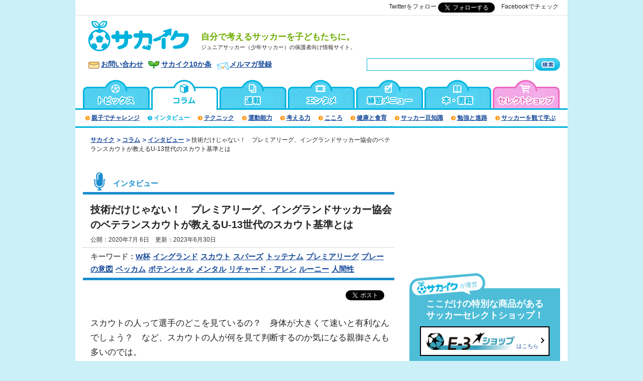

--- FILE ---
content_type: text/html; charset=UTF-8
request_url: https://www.sakaiku.jp/column/interview/2020/014658.html
body_size: 15340
content:
<!DOCTYPE html>
<html lang="ja">
<head>
<meta charset="UTF-8">
<title>技術だけじゃない！　プレミアリーグ、イングランドサッカー協会のベテランスカウトが教えるU-13世代のスカウト基準とは | サカイク</title>
<meta name="viewport" content="width=device-width, initial-scale=1">
<meta name="description" content="選手をスカウトする時、どんなところをチェックするのか。身体の大きさ、早さは関係あるのか。世界的有名選手、ギャレス・ベイル、ハリー・ケインなどを担当したベテランスカウトが、U-13年代をスカウトする時にどこを見ているのかを教えます。イングランドプレミアリーグのトッテナム・ホットスパーでスカウティング最高責任者、イングランドサッカー協会のスカウト部門などを歴任し、様々な国の育成年代のタレントを見てきたベテランスカウト、リチャード・アレン氏が教える、U-13年代のスカウトが見ているポイント。" />
<meta name="keywords" content="少年サッカー,ジュニアサッカー,教育,サカイク" />
<!-- default css --><link rel="stylesheet" type="text/css" href="https://www.sakaiku.jp/common/css/style.css?20220614" media="all" />

<link rel="shortcut icon" href="https://www.sakaiku.jp/images/share/favicon.ico" />
<link rel="alternate" type="application/rss+xml" title="Recent Entries(RSS 2.0)" href="https://www.sakaiku.jp/index.xml" />
<link rel="alternate" media="only screen and (max-width: 640px)" href="https://www.sakaiku.jp/m/column/interview/2020/014658.html" >


<link rel="canonical" href="https://www.sakaiku.jp/column/interview/2020/014658.html">




<meta property="og:title" content="技術だけじゃない！　プレミアリーグ、イングランドサッカー協会のベテランスカウトが教えるU-13世代のスカウト基準とは｜No.1 少年サッカーサイト｜サカイク" />
<meta property="og:type" content="article" />
<meta property="og:url" content="https://www.sakaiku.jp/column/interview/2020/014658.html" />
<meta property="og:site_name" content="サカイク" />
<meta property="og:description" content="スカウトの人って選手のどこを見ているの？　身体が大きくて速いと有利なんでしょう？..." />
<meta property="og:image" content="https://www.sakaiku.jp/column/richard%202.jpg" />
<meta property="fb:app_id" content="102233253217250" />
<meta name="twitter:card" content="summary_large_image">
<meta name="twitter:title" content="技術だけじゃない！　プレミアリーグ、イングランドサッカー協会のベテランスカウトが教えるU-13世代のスカウト基準とは | サカイク">
<meta name="twitter:site" content="@sakaiku_jp" />

<script src="https://code.jquery.com/jquery-3.2.1.min.js"
  integrity="sha256-hwg4gsxgFZhOsEEamdOYGBf13FyQuiTwlAQgxVSNgt4="
  crossorigin="anonymous"></script>
<script src="/common/js/rewrite.js" type="text/javascript"></script>



<link rel="stylesheet" type="text/css" href="https://www.sakaiku.jp/mt-static/plugins/AForm/style.css" />
<link rel="stylesheet" type="text/css" href="https://www.sakaiku.jp/mt-static/plugins/AForm/jquery-ui-1.8.4.custom.css" />

<script type="application/ld+json">
{
  "@context": "http://schema.org",
  "@type": "Article",
  "mainEntityOfPage": {
    "@type": "WebPage",
    "@id": "https://www.sakaiku.jp/column/interview/2020/014658.html"
  },
  "headline": "技術だけじゃない！　プレミアリーグ、イングランドサッカー協会のベテランスカウトが教えるU-13世代のスカウト基準とは | サカイク",
  "image": [
    "https://www.sakaiku.jp/column/assets_c/2020/07/richard%202-thumb-300x300-27124.jpg",
    "https://www.sakaiku.jp/column/richard%202.jpg" 
   ],
  "publisher": {
    "@type": "Organization",
    "name": "E-3 Inc.",
    "url": "http://www.e-3.jp/",
    "logo": {
      "@type": "ImageObject",
      "url": "https://www.sakaiku.jp/common/img/logo_jsonld.png",
      "height": 60,
      "width": 600
    }
  },
  "datePublished": "2020-07-06T18:15:25+09:00",
  "dateModified": "2023-06-30T09:41:05+09:00",
  "author": { 
    "@type": "Organization",
    "name": "サカイク編集部" 
  },
  "description": "選手をスカウトする時、どんなところをチェックするのか。身体の大きさ、早さは関係あるのか。世界的有名選手、ギャレス・ベイル、ハリー・ケインなどを担当したベテランスカウトが、U-13年代をスカウトする時にどこを見ているのかを教えます。イングランドプレミアリーグのトッテナム・ホットスパーでスカウティング最高責任者、イングランドサッカー協会のスカウト部門などを歴任し、様々な国の育成年代のタレントを見てきたベテランスカウト、リチャード・アレン氏が教える、U-13年代のスカウトが見ているポイント。"
}
</script>


<!-- Global site tag (gtag.js) - Google Analytics -->
<script async src="https://www.googletagmanager.com/gtag/js?id=UA-144009-12"></script>
<script>
  window.dataLayer = window.dataLayer || [];
  function gtag(){dataLayer.push(arguments);}
  gtag('js', new Date());
  gtag('config', 'UA-144009-12');
</script>


<!-- Google tag (gtag.js) -->
<script async src="https://www.googletagmanager.com/gtag/js?id=G-2JPQZ1DLM7"></script>
<script>
  window.dataLayer = window.dataLayer || [];
  function gtag(){dataLayer.push(arguments);}
  gtag('js', new Date());
  gtag('config', 'G-2JPQZ1DLM7');
</script>



<!-- LINE Tag Base Code -->
<!-- Do Not Modify -->
<script>
(function(g,d,o){
  g._ltq=g._ltq||[];g._lt=g._lt||function(){g._ltq.push(arguments)};
  var h=location.protocol==='https:'?'https://d.line-scdn.net':'http://d.line-cdn.net';
  var s=d.createElement('script');s.async=1;
  s.src=o||h+'/n/line_tag/public/release/v1/lt.js';
  var t=d.getElementsByTagName('script')[0];t.parentNode.insertBefore(s,t);
    })(window, document);
_lt('init', {
  customerType: 'lap',
  tagId: '1e7d22d6-a069-40dc-82c7-fe253a702559'
});
_lt('send', 'pv', ['1e7d22d6-a069-40dc-82c7-fe253a702559']);
</script>
<noscript>
  <img height="1" width="1" style="display:none" 
       src="https://tr.line.me/tag.gif?c_t=lap&t_id=1e7d22d6-a069-40dc-82c7-fe253a702559&e=pv&noscript=1" />
</noscript>
<!-- End LINE Tag Base Code -->



<!-- Google Tag Manager (e-3/GA4) -->
<script>(function(w,d,s,l,i){w[l]=w[l]||[];w[l].push({'gtm.start':
new Date().getTime(),event:'gtm.js'});var f=d.getElementsByTagName(s)[0],
j=d.createElement(s),dl=l!='dataLayer'?'&l='+l:'';j.async=true;j.src=
'https://www.googletagmanager.com/gtm.js?id='+i+dl;f.parentNode.insertBefore(j,f);
})(window,document,'script','dataLayer','GTM-MBRBRMT');</script>
<!-- End Google Tag Manager -->
<!-- Google Tag Manager -->
<script>(function(w,d,s,l,i){w[l]=w[l]||[];w[l].push({'gtm.start':
new Date().getTime(),event:'gtm.js'});var f=d.getElementsByTagName(s)[0],
j=d.createElement(s),dl=l!='dataLayer'?'&l='+l:'';j.async=true;j.src=
'https://www.googletagmanager.com/gtm.js?id='+i+dl;f.parentNode.insertBefore(j,f);
})(window,document,'script','dataLayer','GTM-W66L9X');</script>
<!-- End Google Tag Manager -->

<!-- サイト共通のadタグ -->
<script type='text/javascript'>
var googletag = googletag || {};
googletag.cmd = googletag.cmd || [];
(function() {
var gads = document.createElement('script');
gads.async = true;
gads.type = 'text/javascript';
var useSSL = 'https:' == document.location.protocol;
gads.src = (useSSL ? 'https:' : 'http:') + 
'//www.googletagservices.com/tag/js/gpt.js';
var node = document.getElementsByTagName('script')[0];
node.parentNode.insertBefore(gads, node);
})();
</script>

<script type='text/javascript'>
googletag.cmd.push(function() {
googletag.defineSlot('/21665094/Sakaiku_ATF_ArticleBottom_336x280', [300, 250], 'div-gpt-ad-1392640700340-0').addService(googletag.pubads());
googletag.defineSlot('/21665094/Sakaiku_ATF_ArticleHead_300x250', [300, 250], 'div-gpt-ad-1368599201380-1').addService(googletag.pubads());
googletag.defineSlot('/21665094/Sakaiku_ATF_IndexBottom_336x280', [336, 280], 'div-gpt-ad-1368599201380-2').addService(googletag.pubads());
googletag.defineSlot('/21665094/Sakaiku_ATF_RightBottom_300x250', [300, 250], 'div-gpt-ad-1368599201380-3').addService(googletag.pubads());
googletag.defineSlot('/21665094/Sakaiku_ATF_RightCenter_300x250', [300, 250], 'div-gpt-ad-1368599201380-4').addService(googletag.pubads());
googletag.defineSlot('/21665094/Sakaiku_ATF_RightTop_300x250', [300, 250], 'div-gpt-ad-1368599201380-5').addService(googletag.pubads());
googletag.defineSlot('/21665094/Sakaiku_ATF_Right_minibanner_1', [300, 100], 'div-gpt-ad-1380184143592-0').addService(googletag.pubads());
googletag.defineSlot('/21665094/Sakaiku_ATF_RightCenter_filler', [300, 250], 'div-gpt-ad-1379063360710-0').addService(googletag.pubads());
googletag.defineSlot('/21665094/Sakaiku_ATF_RightTop_filler', [300, 250], 'div-gpt-ad-1379063390926-0').addService(googletag.pubads());
googletag.defineSlot('/21665094/Sakaiku_Smart_Bottom_filler', [300, 250], 'div-gpt-ad-1379063432833-0').addService(googletag.pubads());
googletag.defineSlot('/21665094/Sakaiku_ATF_RightBottom2_300x250', [300, 250], 'div-gpt-ad-1380535953651-0').addService(googletag.pubads());
googletag.defineSlot('/21665094/Sakaiku_training_UnderTitle', [468, 60], 'div-gpt-ad-1397813384640-0').addService(googletag.pubads());
googletag.defineSlot('/21665094/SakaikuLeftWSS', [160, 600], 'div-gpt-ad-1406109499121-0').addService(googletag.pubads());
googletag.defineSlot('/21665094/SakaikuRightWSS', [160, 600], 'div-gpt-ad-1406109518794-0').addService(googletag.pubads());
googletag.defineSlot('/21665094/SakaikuListTop', [468, 60], 'div-gpt-ad-1416403909217-0').addService(googletag.pubads());
googletag.defineSlot('/21665094/SakaikuPCHeaderRight1', [120, 60], 'div-gpt-ad-1416573005107-0').addService(googletag.pubads());
googletag.defineSlot('/21665094/SakaikuPCHeaderRight2', [120, 60], 'div-gpt-ad-1416573169085-0').addService(googletag.pubads());
googletag.defineSlot('/21665094/SakaikuPCHeaderRight3', [120, 60], 'div-gpt-ad-1416573230072-0').addService(googletag.pubads());

googletag.defineSlot('/21665094/Sakaiku_Smart_Bottom_300x250', [300, 250], 'div-gpt-ad-1369894148472-0').addService(googletag.pubads());
googletag.defineSlot('/21665094/Sakaiku_Smart_center_300x250', [300, 250], 'div-gpt-ad-1369894148472-1').addService(googletag.pubads());
googletag.defineSlot('/21665094/Sakaiku_Smart_Top_300x250', [300, 250], 'div-gpt-ad-1369894148472-2').addService(googletag.pubads());
googletag.defineSlot('/21665094/Sakaiku_Smart_BottomSlideIn_320x100', [320, 100], 'div-gpt-ad-1541991218052-0').addService(googletag.pubads());
//googletag.defineSlot('/21665094/SakaikuSmartAllBottom', [320, 50], 'div-gpt-ad-1398330896289-0').addService(googletag.pubads());
//googletag.defineSlot('/21665094/SakaikuSmartAllSplash', [300, 250], 'div-gpt-ad-1399520842332-0').addService(googletag.pubads());

googletag.defineSlot('/9176203/1671814', [[336, 280], [300, 250]], 'div-gpt-ad-1571291299321-0').addService(googletag.pubads());
googletag.defineSlot('/9176203/1671817', [[300, 250], [336, 280]], 'div-gpt-ad-1571291327563-0').addService(googletag.pubads());
googletag.defineSlot('/9176203/1671820', [[300, 250], [336, 280]], 'div-gpt-ad-1571291349535-0').addService(googletag.pubads());

googletag.pubads().enableSingleRequest();
googletag.enableServices();
});
</script>

<!-- Begin Mieruca Embed Code -->
<script type="text/javascript" id="mierucajs">
window.__fid = window.__fid || [];__fid.push([668496651]);
(function() {
function mieruca(){if(typeof window.__fjsld != "undefined") return; window.__fjsld = 1; var fjs = document.createElement('script'); fjs.type = 'text/javascript'; fjs.async = true; fjs.id = "fjssync"; var timestamp = new Date;fjs.src = ('https:' == document.location.protocol ? 'https' : 'http') + '://hm.mieru-ca.com/service/js/mieruca-hm.js?v='+ timestamp.getTime(); var x = document.getElementsByTagName('script')[0]; x.parentNode.insertBefore(fjs, x); };
setTimeout(mieruca, 500); document.readyState != "complete" ? (window.attachEvent ? window.attachEvent("onload", mieruca) : window.addEventListener("load", mieruca, false)) : mieruca();
})();
</script>
<!-- End Mieruca Embed Code -->
<!-- Facebook Pixel Code -->
<script>
!function(f,b,e,v,n,t,s)
{if(f.fbq)return;n=f.fbq=function(){n.callMethod?
n.callMethod.apply(n,arguments):n.queue.push(arguments)};
if(!f._fbq)f._fbq=n;n.push=n;n.loaded=!0;n.version='2.0';
n.queue=[];t=b.createElement(e);t.async=!0;
t.src=v;s=b.getElementsByTagName(e)[0];
s.parentNode.insertBefore(t,s)}(window,document,'script',
'https://connect.facebook.net/en_US/fbevents.js');
 fbq('init', '281939895938992'); 
fbq('track', 'PageView');
</script>
<noscript>
 <img height="1" width="1" 
src="https://www.facebook.com/tr?id=281939895938992&ev=PageView
&noscript=1"/>
</noscript>
<!-- End Facebook Pixel Code -->

<!-- Global site tag (gtag.js) - Google Ads: 969903913 -->
<script async src="https://www.googletagmanager.com/gtag/js?id=AW-969903913"></script>
<script>
  window.dataLayer = window.dataLayer || [];
  function gtag(){dataLayer.push(arguments);}
  gtag('js', new Date());

  gtag('config', 'AW-969903913');
</script>

<script>
  gtag('event', 'page_view', {
    'send_to': 'AW-969903913',
    'ecomm_pagetype': 'replace with value',
    'ecomm_prodid': 'replace with value'
  });
</script>
<!-- カテゴリ限定のadタグ -->

<script type="text/javascript" src="/push.js-master/bin/push.min.js"></script>
<script type="text/javascript" src="/common/js/jquery.cookie.js"></script>
<script type="text/javascript">
Push.Permission.request(); //プッシュ通知許可ダイアログを出す

if (Push.Permission.has()) {
  // 同じmessageをなんども出さないようにする
  var does_showed = function( message ) {
    return ($.cookie( 'sakaiku_push' ) === message);
  };
  var set_showed = function( message ) {
    date = new Date();
    date.setTime( date.getTime() + ( 1 * 3600 * 1000 )); // 1hour
    $.cookie( 'sakaiku_push', message, { expires: date } );
  };
  
  var msg = '「4対2のロンド」は遊びではない！　8人制サッカーで活用したい、戦術を落とし込むためのポイント';
  if (! does_showed( msg )) {
    set_showed( msg );
    Push.create('【今日のおすすめ記事】', {
        body: msg,
        link: '/training/2026/017377.html?utm_source=browser&utm_medium=push_notification&utm_campaign=push_js',
        icon: '/logo32x32.png',
        timeout: 16000, // 通知が消えるタイミング
        vibrate: [100, 100, 100], // モバイル端末でのバイブレーション秒数
        // モバイルで動作するには /serviceWorker.min.js を配置しておくこと
        onClick: function () {
            location.href = 'https://www.sakaiku.jp/training/2026/017377.html?utm_source=browser&utm_medium=push_notification&utm_campaign=push_js';
            this.close();
        }
    });
  }
}
</script>
</head>

<body id="contents">
<!-- Google Tag Manager (noscript, e-3/GA4) -->
<noscript><iframe src="https://www.googletagmanager.com/ns.html?id=GTM-MBRBRMT"
height="0" width="0" style="display:none;visibility:hidden"></iframe></noscript>
<!-- End Google Tag Manager (noscript) -->
<!-- Google Tag Manager (noscript) -->
<noscript><iframe src="https://www.googletagmanager.com/ns.html?id=GTM-W66L9X"
height="0" width="0" style="display:none;visibility:hidden"></iframe></noscript>
<!-- End Google Tag Manager (noscript) -->

<div id="fb-root"></div>
<script>(function(d, s, id) {
 var js, fjs = d.getElementsByTagName(s)[0];
 if (d.getElementById(id)) return;
 js = d.createElement(s); js.id = id;
 js.async = true;
 js.src = "//connect.facebook.net/ja_JP/sdk.js#xfbml=1&appId=102233253217250&version=v2.0";
 fjs.parentNode.insertBefore(js, fjs);
}(document, 'script', 'facebook-jssdk'));</script>



<!-- header -->
<header id="header" class="rewrite-contents" data-contents="/common/ssi/header_pc.inc">
<h1><a href="/">
<img src="/common/img/logo.gif" alt="ジュニアサッカー（少年サッカー）の保護者向け情報サイト「サカイク - 自分で考えるサッカーを子どもたちに。」" /></a>
<span>自分で考えるサッカーを子どもたちに。</span>
</h1>
<!-- menu -->
<nav class="header-navi" class="sp-only">
<button type="button" id="menutoggle" class="navtoogle" aria-hidden="true"><img src="/common/img/icon_menu.gif" alt="munu" /></button>
<div class="menu-content"><div class="menu-inner">
<ul class="menu-list">
<li><a href="/">トップページ</a></li>
<li><a href="/static/about.html">サカイク10か条</a></li>
<li><a href="/topics/">トピックス＆ニュース</a></li>
<li><a href="/column/">コラム</a></li>
<li><a href="/series/">連載</a></li>
<li><a href="/training/">練習メニュー</a></li>
<li><a href="/books/">本・書籍</a></li>
<li><a href="/real/">サカイクイベント情報</a>
<ul class="menu-list2">
<li><a href="/real/camp/">サカイクキャンプ</a></li>
<li><a href="/real/taniladder/" target="_blank">タニラダー講習会</a></li>
</ul>
</li>
<li><a href="/matome/">サカイクまとめ</a></li>
<li><a href="/words/">用語集</a></li>
<li><a href="http://www.e-3shop.com/" target="_blank">オンラインショップ</a></li>
<li><a href="http://coachunited.jp/" target="_blank">COACH UNITED</a></li>
<li><a href="http://yansaka.com/" target="_blank">ヤンサカ</a></li>
</ul>
<div class="line-box">
<h3>サカイク公式LINE<br>＼＼友だち募集中／／</h3>
<p>
子どもを伸ばす親の心得を配信中！<br>
大事な情報を見逃さずにチェック！
</p>
<a href="https://line.me/R/ti/p/%40acs8335i"><img height="36" border="0" alt="友だち追加" src="https://scdn.line-apps.com/n/line_add_friends/btn/ja.png"></a>
</div>
<ul class="social-list">
<li class="line"><a href="https://line.me/R/ti/p/%40acs8335i">友達登録で最新情報をゲット！</a></li>
<li class="youtube"><a href="https://www.youtube.com/channel/UCuC6lqWJeqBa0I4C4KDgRdw" target="_blank">トレーニング動画を見る</a></li>
<li class="twitter"><a href="https://twitter.com/sakaiku_jp">@sakaiku_jpをフォロー</a></li>
<li class="facebook"><a href="https://www.facebook.com/sakaiku">@sakaikuをフォロー</a></li>
<li class="instagram"><a href="https://www.instagram.com/sakaiku_jp/">Instagramをチェック！</a></li>
</ul>
</div></div><!-- /menu-content -->
</nav>
<!-- search -->
<div class="header-navi">
<button type="button" id="searchtoggle" class="navtoogle" aria-hidden="true"><img src="/common/img/icon_search.gif" alt="検索" /></button>
<div id="search-box">
<form method="get" action="https://www.sakaiku.jp/mt/mt-search.cgi">
<input type="hidden" name="limit" value="10" />
<input type="hidden" name="blog_id" value="1" />
<input type="hidden" name="IncludeBlogs" value="0,2,11,5,1,16,15,12,14,9,6,13,7,10" />
<span><input type="text" name="search" value="" /></span>
<span><input type="image" src="/common/img/btn_search.gif" width="50" height="25" alt="検索" title="search" /></span>
</form>
</div>
</div>
<!-- search -->
</header>

<div class="head-bt">
<ul class="social-list">
<li class="line"><a href="https://line.me/R/ti/p/%40acs8335i">友達登録で最新情報をゲット！</a></li>
<li class="instagram"><a href="https://www.instagram.com/sakaiku_jp/" target="_blank">サカイクのインスタを見る</a></li>
</ul>
</div>
<!-- content -->
<div id="content" class="topics_details content_interview">

<!-- main -->
<div id="main">
<ol class="topicpath">
 <li><a href="/" title="サカイク">サカイク</a></li>

 <li><a href="/column/" title="コラム">コラム</a></li>


 <li><a href="https://www.sakaiku.jp/column/interview/" title="インタビュー">インタビュー</a></li>
 <li class="pc-only">技術だけじゃない！　プレミアリーグ、イングランドサッカー協会のベテランスカウトが教えるU-13世代のスカウト基準とは</li>

</ol>

<div id="contents-headline" class="interview">
 <p class="category">インタビュー</p>
 <div class="entry-title">
  <h1>技術だけじゃない！　プレミアリーグ、イングランドサッカー協会のベテランスカウトが教えるU-13世代のスカウト基準とは</h1>
  <p class="date">公開：2020年7月 6日　更新：2023年6月30日</p>
 </div>
 <p class="keyword pc-only">キーワード：<a href="https://www.sakaiku.jp/mt/mt-search.cgi?tag=W%E6%9D%AF&amp;limit=20&amp;blog_id=1&amp;IncludeBlogs=0,2,11,5,16,15,12,14,9,6,13,7,10">W杯</a><a href="https://www.sakaiku.jp/mt/mt-search.cgi?tag=%E3%82%A4%E3%83%B3%E3%82%B0%E3%83%A9%E3%83%B3%E3%83%89&amp;limit=20&amp;blog_id=1&amp;IncludeBlogs=0,2,11,5,16,15,12,14,9,6,13,7,10">イングランド</a><a href="https://www.sakaiku.jp/mt/mt-search.cgi?tag=%E3%82%B9%E3%82%AB%E3%82%A6%E3%83%88&amp;limit=20&amp;blog_id=1&amp;IncludeBlogs=0,2,11,5,16,15,12,14,9,6,13,7,10">スカウト</a><a href="https://www.sakaiku.jp/mt/mt-search.cgi?tag=%E3%82%B9%E3%83%91%E3%83%BC%E3%82%BA&amp;limit=20&amp;blog_id=1&amp;IncludeBlogs=0,2,11,5,16,15,12,14,9,6,13,7,10">スパーズ</a><a href="https://www.sakaiku.jp/mt/mt-search.cgi?tag=%E3%83%88%E3%83%83%E3%83%86%E3%83%8A%E3%83%A0&amp;limit=20&amp;blog_id=1&amp;IncludeBlogs=0,2,11,5,16,15,12,14,9,6,13,7,10">トッテナム</a><a href="https://www.sakaiku.jp/mt/mt-search.cgi?tag=%E3%83%97%E3%83%AC%E3%83%9F%E3%82%A2%E3%83%AA%E3%83%BC%E3%82%B0&amp;limit=20&amp;blog_id=1&amp;IncludeBlogs=0,2,11,5,16,15,12,14,9,6,13,7,10">プレミアリーグ</a><a href="https://www.sakaiku.jp/mt/mt-search.cgi?tag=%E3%83%97%E3%83%AC%E3%83%BC%E3%81%AE%E6%84%8F%E5%9B%B3&amp;limit=20&amp;blog_id=1&amp;IncludeBlogs=0,2,11,5,16,15,12,14,9,6,13,7,10">プレーの意図</a><a href="https://www.sakaiku.jp/mt/mt-search.cgi?tag=%E3%83%99%E3%83%83%E3%82%AB%E3%83%A0&amp;limit=20&amp;blog_id=1&amp;IncludeBlogs=0,2,11,5,16,15,12,14,9,6,13,7,10">ベッカム</a><a href="https://www.sakaiku.jp/mt/mt-search.cgi?tag=%E3%83%9D%E3%83%86%E3%83%B3%E3%82%B7%E3%83%A3%E3%83%AB&amp;limit=20&amp;blog_id=1&amp;IncludeBlogs=0,2,11,5,16,15,12,14,9,6,13,7,10">ポテンシャル</a><a href="https://www.sakaiku.jp/mt/mt-search.cgi?tag=%E3%83%A1%E3%83%B3%E3%82%BF%E3%83%AB&amp;limit=20&amp;blog_id=1&amp;IncludeBlogs=0,2,11,5,16,15,12,14,9,6,13,7,10">メンタル</a><a href="https://www.sakaiku.jp/mt/mt-search.cgi?tag=%E3%83%AA%E3%83%81%E3%83%A3%E3%83%BC%E3%83%89%E3%83%BB%E3%82%A2%E3%83%AC%E3%83%B3&amp;limit=20&amp;blog_id=1&amp;IncludeBlogs=0,2,11,5,16,15,12,14,9,6,13,7,10">リチャード・アレン</a><a href="https://www.sakaiku.jp/mt/mt-search.cgi?tag=%E3%83%AB%E3%83%BC%E3%83%8B%E3%83%BC&amp;limit=20&amp;blog_id=1&amp;IncludeBlogs=0,2,11,5,16,15,12,14,9,6,13,7,10">ルーニー</a><a href="https://www.sakaiku.jp/mt/mt-search.cgi?tag=%E4%BA%BA%E9%96%93%E6%80%A7&amp;limit=20&amp;blog_id=1&amp;IncludeBlogs=0,2,11,5,16,15,12,14,9,6,13,7,10">人間性</a></p>
</div>
<p class="link-10articles sp-only"><a href="/static/about.html?utm_source=sp_page&utm_medium=sp&utm_id=sakaiku_10%E3%81%8B%E6%9D%A1_sp">サカイク10か条</a></p>
<ul class="social-buttons">
<li class="tw"><a href="http://twitter.com/share" class="twitter-share-button" data-url="https://www.sakaiku.jp/column/interview/2020/014658.html" data-count="horizontal" data-lang="ja" style="width: 127px; height: 20px;">Tweet</a><script type="text/javascript" src="//platform.twitter.com/widgets.js"></script></li>
<li class="fb"><div class="fb-like" data-href="https://www.sakaiku.jp/column/interview/2020/014658.html" data-layout="button_count" data-action="like" data-size="small" data-show-faces="true" data-share="false"></div></li>
<li class="li sp-only">
<div class="line-it-button" data-lang="ja" data-type="share-a" data-env="REAL" data-url="https://www.sakaiku.jp/column/interview/2020/014658.html" data-color="default" data-size="small" data-count="true" data-ver="3" style="display: none;"></div>
<script src="https://www.line-website.com/social-plugins/js/thirdparty/loader.min.js" async="async" defer="defer"></script>
</li>
</ul>



<div class="entryBody">


<p>スカウトの人って選手のどこを見ているの？　身体が大きくて速いと有利なんでしょう？　など、スカウトの人が何を見て判断するのか気になる親御さんも多いのでは。</p>
<p>今回は、世界最高峰のリーグ、イングランドプレミアリーグの<strong>トッテナム・ホットスパーFC</strong>や<strong>イングランドサッカー協会</strong>でスカウト部門のトップとして育成年代の発掘に関わってきたベテランスカウト、リチャード・アレン氏に「U-13世代をスカウトする時に見るポイント」を伺いました。（取材・文・写真：末弘健太／<a href="https://barefootuk.co.uk/sports/" target="_blank">BAREFOOT</a>）</p>
<p>　</p>
<p></p>
<figure><a href="/column/richard%202.png"></a><a href="/column/richard%202.jpg"><img alt="richard 2.jpg" src="/column/assets_c/2020/07/richard%202-thumb-600x402-27124.jpg" width="600" height="402" class="mt-image-none"></a><br><figcaption>技術以外にスカウトが見ているのは......</figcaption></figure>
<p>　</p>
<p><a href="/column/interview/2020/014670.html" target="_blank">後編：プレミアリーグのベテランスカウトに聞く、サッカーを頑張りたい子どものモチベーションを下げないための注意点＞＞</a></p>
<p></p>
<p>　</p>
<h3>■「成長速度の違い」も見ている</h3>
<p><strong>――U‐13世代をスカウティングする際に何を見ますか？</strong></p>
<p>スカウティングといってもファンデーション・フェーズ（5～11歳）とU‐13では少し見るものが変わってきます。U‐12、U‐13からは少しずつ、その選手が攻撃的な選手なのか守備的な選手なのかわかってきます。最終的にどこのポジションがその選手にとってベストかはその時点ではわかりませんが、どこが強みでどこが改善点なのかわかってきます。</p>
<p><br>ただし、この年代の選手を見る上で気を付けなければいけないことは、選手それぞれで<strong>成長の速度が違う</strong>ということです。</p>
<p>思春期が訪れる頃に、身体的な機能は一気に発達していきます。</p>
<p><strong>12、13歳の選手でも15、16歳に見える選手もいますし、9歳くらいにしか見えない選手もいます。</strong>これによってもちろん身体能力に差が出てきてしまいます。</p>
<p>なので、<strong>その場のパフォーマンスの出来で評価するのではなく、選手のポテンシャルを見てあげることが大切です。</strong>チームの中で非常に速くて強い選手がいたとしても、もしかしたらそれは彼がチーム内で月齢が一番高いだけかもしれません。</p>
<p>この年代の選手をスカウティングをする上で、この点は必ず気を付けなければいけない点です。</p>
<p></p>
<p>　</p>
<p><strong>――では、その一時のパフォーマンスの良し悪しよりも、ポテンシャルを秘めていることの方が大切ということですよね？</strong><br>そうですね。</p>
<p>私はその選手の<strong>プレーの意図</strong>を見るようにしています。</p>
<p>例えばある選手がパスを出したとします。その判断は良いものでしたが、身体能力的にパスが通らないことがあるかと思います。30mのパスを出したかったとしても、15mもしくは20mにしか届かなかったということです。</p>
<p>そのような時、指導者の方は<strong>選手にしっかりと自信を持たせてあげることが必要ですね。</strong>パスは届かなかったけど、<strong>プレーの意図は良かった</strong>と。</p>
<p>たとえその場面でのプレーがうまくいかなくても、その選手が正しいプレーをしようとしていれば、私はそれを評価します。</p>
<p>　</p>
<h3>■技術面だけではない、スカウトが見る「ポテンシャル」の内容</h3>
<p><strong>――ポテンシャルがある選手というのはどのように見分けていますか？　良い意図のあるプレーをしている選手がポテンシャルがある選手ということでしょうか？</strong></p>
<p>もちろん良い意図のあるプレーをすることは大切ですが、最終的には全ての要素が揃わなければ良い選手とは言えません。</p>
<p>技術的な能力が高いことも大切です。ゴールデンエイジと言われる時期には技術的な能力が一気に向上します。そしてそれは11vs11の中でゲームの理解度を向上させなければいけない年代になっても伸び続けます。</p>
<p>ただし、最終的には技術的の能力に加え、<strong>ゲーム理解度と身体能力がうまく相互的に作用してプレーする</strong>ことになります。そしてそれが自動的に（自然と）できないといけません。</p>
<p>あなたが技術的に素晴らしいとしても、<strong>身体の成長が追い付いていなくてうまくプレーできないということもあります</strong>し、反対にとてもうまくプレーできても、それは<strong>身体の成長が周りの選手より早いからということもあり得ます。</strong>もちろん、そういう選手は技術的にも優れていて、身体能力も高いという可能性もありますが。</p>
<p>この辺りの判断は難しく、スカウトの人間も時々見落とすことがあります。</p>
<p>プロの世界では19、20、21歳で素晴らしいプレーをする選手がいますが、彼らが<strong>必ずしもU‐13の時に素晴らしい選手だったとは限りません。</strong></p>
<p>だから今チームの中でベストイレブンに入っていなくても、将来的にベストイレブンに入ってくる可能性は大いにあります。多くのことは変わっていくのです。</p>
<p></p>
<p>　</p>
<p><strong>――あなたはプレミアリーグ・トッテナム・ホットスパーなどのプロクラブで指導者としての長いご経験がありますが、U‐13の選手をスカウトをする上で大切にしていることはありますか？</strong></p>
<p>上記の通り、やはりまずはポテンシャルがあるかどうか、<strong>成長の余地があるかどうか</strong>が大きなポイントとなります。クラブが求める能力まで伸びる可能性があるのか。</p>
<p>スカウトによっては、身体能力などの特徴がある選手を見る人もいます。例えば、思春期に入る前でもずば抜けて素早い選手がいるとして、おそらくその選手は思春期後もずば抜けて素早いのは変わらないだろうと思います。</p>
<p>私個人的には技術的な能力を重要視します。</p>
<p>もちろん現時点で技術的に<strong>パーフェクトである必要はなく、</strong>技術的に伸びる要素があることが大切です。</p>
<p>私はとにかく１に技術２に技術3に技術です。</p>
<p>もちろん最終的には<strong>ゲーム理解度や戦術理解度</strong>も高める必要があり、身体的な特徴も少なくとも1つ2つは最低ないとプロの世界では戦っていけませんが。</p>
<p>あと、この年代を見るうえで大事にしていることといえば、<strong>人／選手としての言動や人間性</strong>です。<strong>社会性や精神的な部分</strong>ですね。</p>
<p>選手はU‐13の時期でもこのような能力を培います。もちろんこの時点で精神的に成熟しきっている必要はありません。ただし、<strong>良いメンタリティを持っているとスカウトに感じさせる</strong>ことは大切です。<strong>「もっとうまくなりたい」「もっと学びたい」</strong>というような強い気持ちをもち、集中して一生懸命練習している選手は、やはり目にとまります。</p>
<p>もちろんまだ若く発展途上なので、先ほど話したようにU‐13時点でパーフェクトである必要はなく、例えば感情のコントロールをうまくできない選手もよくいます。</p>
<p>でもこれは技術的な要素と同じで、例えばヘディングの技術がそこまで高くない選手がいます。でもそれは、ヘディングの方法を教わってしっかり練習すれば改善されるのと同様に、精神的な部分も経験を積めば成長していきます。</p>
<p>とても強いウィニング・メンタリティを持っている選手で、時に感情のコントロールをうまくできずレッドカードを貰って退場することがあります。</p>
<p>イングランドの選手では<strong>ベッカムだってW杯で退場したし、ルーニーだって退場しました。</strong>多くの選手がやってしまいます。</p>
<p>でも彼らが成長するにつれて、その課題に対して上手く向き合えるようになりました。</p>
<p></p>
<p>　</p>
<h3>■クラブごとに「良い選手」は異なる</h3>
<p><strong>――各クラブにクラブ哲学があるかと思いますが、それはスカウトする際に影響を与えますか？</strong></p>
<p>全てのクラブにクラブ哲学があるかと思います。スカウトをする上で、クラブのニーズと選手のクオリティをマッチングさせることは非常に重要です。</p>
<p>あるクラブは1on1に強く、ボールをうまく扱える選手を好むとします。ファーストタッチの質、オンザボール、オフザボールでの色々な動き方ができるという技術的な要素ですね。</p>
<p>反対に、あるクラブはとにかく身体能力が大切だと考えていて、たくさん走れてロングボールをバシバシ蹴れる能力などにフォーカスしていて、技術的な側面はあまり必要ないと感じています。</p>
<p>このようなクラブ哲学を基に、クラブがどのような選手を求めているか明確にすることはスカウトをする上で非常に重要です。</p>
<p><strong>どのクラブも同じようなタイプの選手を探しているわけではありません。</strong>ロンドンの中でも、トットナムが求めている選手はチェルシーが求めている選手とは異なります。どのクラブも良い選手を探していることには間違いありませんが、その<strong>「良い選手」のニュアンスがそれぞれによって異なり、</strong>チェルシー、ウェストハム、フルハム、アーセナル、トットナムが求めている選手というのは全て異なります。</p>
<p></p>
<p>　</p>
<p>リチャード氏の言うように、クラブの哲学、その時志向するスタイルなどによって「良い選手」が異なるのです。セレクションなどを受けて合格できなかったとしても、それは良い選手ではなかったからではないのです。</p>
<p>そのクラブがその時求める条件に合ってなかっただけなので、<strong>結果に一喜一憂せず</strong>技術やメンタルを磨くことで選手として成長することができるということを心に刻んでお子さんをサポートしてあげてください。</p>
<p></p>
<p>後編では、子どもの夢をサポートするために親はどうすればいいかをお送りします。</p>
<p>　</p>
<p><a href="/column/interview/2020/014670.html" target="_blank">後編：プレミアリーグのベテランスカウトに聞く、サッカーを頑張りたい子どものモチベーションを下げないための注意点＞＞</a></p>
<p>　</p>
<figure><img alt="richard 1.jpg" src="/column/assets_c/2020/07/richard%201-thumb-autox414-27096.jpg" width="154" height="228" class="mt-image-none"></figure>
<p><strong><span>Ricard Allen</span>（<span>リチャード</span><span>・</span><span>アレン</span>）</strong></p>
<p>トッテナム・ホットスパーで６年間アカデミーのスカウティング部門の最高責任者を任され、ヨーロッパサッカー協会連合 (UEFA) やイングランドサッカー協会 （The FA） が開催するジュニアユースとユースのすべての大会で様々な国のトップクラブを視察。the FA Talent Identification in Footballコース （才能あるサッカー選手の選考） を欧州各国のプロフェッショナルクラブで開催し、スカウティングについての講義も開催。現在はラフバラ大学サッカー部門 ダイレクターを務めている。</p>
<p></p>
<div>BAREFOOT（ベアーフット）はロンドンに本社があるイングランドサッカー留学会社。選手や指導者、サッカービジネス留学などの個人プログラムも充実している一方、チームでのイングランド遠征も手配可能。</div>
<div>長くイングランドのサッカー界に携わっていることから、サッカー関連の情報やノウハウ、クラブとの強い繋がりがある。</div>
<div></div>
<div><a href="https://barefootuk.co.uk/sports/" target="_blank">BAREFOOTのホームページはこちら＞＞</a></div>
<div></div>



<div class="entry-pager">


<span class="current_page">1</span>


</div><!-- /.entry-pager-->


</div><!-- /.entryBody-->


<div class="line-box">
<h3>サカイク公式LINE<br>＼＼友だち募集中／／</h3>
<p>
子どもを伸ばす親の心得を配信中！<br>
大事な情報を見逃さずにチェック！
</p>
<a href="https://line.me/R/ti/p/%40acs8335i"><img height="36" border="0" alt="友だち追加" src="https://scdn.line-apps.com/n/line_add_friends/btn/ja.png"></a>
</div>



<div class="mailmagazine-box"><form method="POST" action="https://plus.combz.jp/connectFromMail/confirm/regist/knvx3836/mail" name="form01">
<legend>サッカー少年の子育てに役立つ最新記事が届く！サカイクメルマガ</legend>
<div class="mailmagazine-field">
<input class="textfield" name="data[SenderList][mail]" type="text" value="" placeholder="メールアドレス" />
<input class="button" name="submit" type="submit" value="登録（無料）" />
</div>
</form></div>

<div class="article-bottom-adbox pc-only">
<div class="ad"><!-- AdSenseコード: レクタングルバナー: Sakaiku_ATF_ArticleBottom_336x280 -->
<!-- Sakaiku_ATF_ArticleBottom_336x280 -->
<div id='div-gpt-ad-1392640700340-0' style='width:300px; height:250px;'>
<script type='text/javascript'>
googletag.cmd.push(function() { googletag.display('div-gpt-ad-1392640700340-0'); });
</script>
</div>

</div>
<div class="fb"><div class="fb-like-box" data-href="http://www.facebook.com/sakaiku" data-width="300" data-height="250" data-colorscheme="light" data-show-faces="true" data-header="true" data-stream="false" data-show-border="true"></div>
</div>
</div>


<ul class="social-buttons">
<li class="tw"><a href="http://twitter.com/share" class="twitter-share-button" data-url="https://www.sakaiku.jp/column/interview/2020/014658.html" data-count="horizontal" data-lang="ja" style="width: 127px; height: 20px;">Tweet</a><script type="text/javascript" src="//platform.twitter.com/widgets.js"></script></li>
<li class="fb"><div class="fb-like" data-href="https://www.sakaiku.jp/column/interview/2020/014658.html" data-layout="button_count" data-action="like" data-size="small" data-show-faces="true" data-share="false"></div></li>
<li class="li sp-only">
<div class="line-it-button" data-lang="ja" data-type="share-a" data-env="REAL" data-url="https://www.sakaiku.jp/column/interview/2020/014658.html" data-color="default" data-size="small" data-count="true" data-ver="3" style="display: none;"></div>
<script src="https://www.line-website.com/social-plugins/js/thirdparty/loader.min.js" async="async" defer="defer"></script>
</li>
</ul>

<div class="cooperation-article">
取材・文・写真：末弘健太／BAREFOOT
</div>
<div class="products-article sp-only"></div>
<div class="real-article sp-only">
<h2 class="heading"><a href="/real/">募集中サカイクイベント</a></h2>

<ul class="news_list">
<li>
<a href="/real/taniladder/2026/017375.html">

<div class="entry_images">
<img src="/real/assets_c/2026/01/d78f01bdec2970e0ed3fa6da2c0b43670e59f972-thumb-180xauto-40451.jpg" alt="最新記事" width="180" />
</div>

<div class="entry_body">
<p class="entry_title topics_title">【2026春休み開催】「短期間でスピードを上げる」タニラダー...
<span class="entry_date">2026年1月16日</span></p>
</div>
</a>
</li>



<li>
<a href="/real/taniladder/2026/016503.html">

<div class="entry_images">
<img src="/real/assets_c/2023/10/IMG_4445-thumb-180xauto-35914.jpg" alt="最新記事" width="180" />
</div>

<div class="entry_body">
<p class="entry_title topics_title">タニラダーC級ライセンス講習【2026年2-3月開催】
<span class="entry_date">2026年1月 6日</span></p>
</div>
</a>
</li>



<li>
<a href="/real/taniladder/2026/016158.html">

<div class="entry_images">
<img src="/real/assets_c/2023/01/IMG_2764-thumb-180xauto-34159.jpg" alt="最新記事" width="180" />
</div>

<div class="entry_body">
<p class="entry_title topics_title">【初速スピードを向上させる】タニラダー講習会開催＜2025年...
<span class="entry_date">2026年1月 5日</span></p>
</div>
</a>
</li>
</ul>

<p class="btn_list"><a href="/real/">サカイクイベント一覧</a></p>
</div>


<div class="relation-article">
 <h2>関連記事</h2>
 <ul>
  <li><a href="https://www.sakaiku.jp/matome/2024/016828.html">セレクションでは子のサッカースキルだけじゃなく親も見られてる⁉　Jクラブのスカウトに聞いたその理由</a></li>
  <li><a href="https://www.sakaiku.jp/series/cat_1/2024/016785.html">我慢の先に何がある？　コーチが怒鳴るチームをやめさせたいのにサッカー経験者の夫が反対するので悩みます問題</a></li>
  <li><a href="https://www.sakaiku.jp/column/knowledge/2023/016411.html">「大事なのは目標設定ではなく......」三笘薫選手が著書に書いた、サッカー少年に伝えたい「夢を叶える逆算思考」とは</a></li>
  <li><a href="https://www.sakaiku.jp/column/knowledge/2023/016405.html">三笘薫選手が著書に記した「サッカーの未来を担う子どもたちに伝えたいこと」</a></li>
  <li><a href="https://www.sakaiku.jp/column/interview/2023/016375.html">「緊張は悪い事ではない」サッカー日本代表三笘薫が著書出版記念イベントで小学生の悩みに回答</a></li>
 </ul>
 <p class="more"><a href="https://www.sakaiku.jp/mt/mt-search.cgi?tag=W杯+OR+イングランド+OR+スカウト+OR+スパーズ+OR+トッテナム+OR+プレミアリーグ+OR+プレーの意図+OR+ベッカム+OR+ポテンシャル+OR+メンタル+OR+リチャード・アレン+OR+ルーニー+OR+人間性&amp;limit=20&amp;blog_id=1&amp;IncludeBlogs=0,2,11,5,16,15,12,14,9,6,13,7,10">関連記事一覧へ</a></p>
</div>
<div class="collect-article">
<h2 class="interview">インタビュー<a href="https://www.sakaiku.jp/column/interview/">コンテンツ一覧へ（347件）</a></h2>
</div>
<div class="pc-only">
<div class="disqus-article">
  <h2>コメント</h2>
  <div class="fb-comments" data-href="https://www.sakaiku.jp/column/interview/2020/014658.html" data-num-posts="10" data-width="600"></div>
</div>
<ol class="topicpath">
 <li><a href="/" title="サカイク">サカイク</a></li>

 <li><a href="/column/" title="コラム">コラム</a></li>


 <li><a href="https://www.sakaiku.jp/column/interview/" title="インタビュー">インタビュー</a></li>
 <li class="pc-only">技術だけじゃない！　プレミアリーグ、イングランドサッカー協会のベテランスカウトが教えるU-13世代のスカウト基準とは</li>

</ol>
</div><!-- /pc-only -->
</div>
<!-- /main -->

<!-- sub -->
<div id="sub">
<aside id="sub" class="rewrite-contents" data-contents="/common/ssi/sub_pc.inc">

<!-- スマホ用Adバナー（中段）: Sakaiku_Smart_Center_300x250 -->
<div id='div-gpt-ad-1369894148472-1' class='adsense'>
<script type='text/javascript'>
googletag.cmd.push(function() { googletag.display('div-gpt-ad-1369894148472-1'); });
</script>
</div>




<script type='text/javascript'>
$(function() {
  var fb_like_tmpl = '<div class="fb-like" data-href="https://www.sakaiku.jp/__%URL%__" data-layout="button_count" data-action="like" data-show-faces="false" data-share="false"></div>';
  for (var i = 1 ; i <= 3 ; i++) {
    var fb_like = fb_like_tmpl;
    var li_elm = $("#ranking-list li.ranking0"+i);
    li_elm.append(fb_like.replace(/__%URL%__/, li_elm.find("a").attr("href")));
  }
});
</script>
<div id="fb-root"></div>
<script>(function(d, s, id) {
    var js, fjs = d.getElementsByTagName(s)[0];
    if (d.getElementById(id)) return;
    js = d.createElement(s); js.id = id;
    js.src = "//connect.facebook.net/ja_JP/sdk.js#xfbml=1&version=v2.0";
    fjs.parentNode.insertBefore(js, fjs);
}(document, 'script', 'facebook-jssdk'));</script>


<!-- サカイクまとめ -->
<div id="matome_side"><!-- smartphonefooter -->
<h3>サカイクまとめ</h3>
<ol>
<li><p><span><img src="/common/img/matome_side_icon.gif" /></span><span>注目ワード</span></p>
<a href="/matome/2018/013356.html">中村憲剛選手もサカイクキャンプの考え方に共感！　一流選手に必要な「考える力」を育む一歩</a></li>
<li><p><span><img src="/common/img/matome_side_icon.gif" /></span><span>注目ワード</span></p>
<a href="/matome/2016/011013.html">サッカーがうまくなる一番の方法が、技術指導ではなく人間性を磨くことだと教えてくれる記事７選</a></li>
<li><p><span><img src="/common/img/matome_side_icon.gif" /></span><span>注目ワード</span></p>
<a href="/matome/2015/009149.html">これさえ読めば足が速くなる！サカイク記事７選</a></li>
</ol>
<p class="btn_list"><a href="/matome/">まとめ記事一覧</a></p>
</div><!-- /サカイクまとめ -->

<!-- サカイクおすすめ. -->
<div id="recommend-list">
<h3>サカイクおすすめ</h3>
<ol>
<li><a href="https://www.sakaiku.jp/real/taniladder/2026/016158.html">【初速スピードを向上させる】タニラダー講習会</a><span class="date">2026年1月8日</span>
<li><a href="https://www.sakaiku.jp/real/taniladder/2026/016503.htmll">タニラダーC級、D級ライセンス講習【2026年2-3月開催】</a><span class="date">2026年1月8日</span></li>
<li><a href="https://www.e-3shop.com/html/page24.html">お子様の疲れが気になるなら！10歳～15歳のジュニアアスポーツ専用サプリ「キレキレ」</a><span class="date">2025年4月30日</span></li></li>
</ol>
</div><!-- /サカイクおすすめ -->


</aside>


</div>
<!-- /sub -->
</div>
<!-- /content -->
<!-- footer -->
<footer class="rewrite-contents" data-contents="/common/ssi/footer_pc.inc">
<ul class="social-list">
<li class="mailmagazine"><a href="/static/mailmagazine.html"><span>登録簡単！無料</span><span>メールマガジン登録</span></a></li>
<li class="twitter"><a href="http://mobile.twitter.com/@sakaiku_jp/">@sakaiku_jp Twitterフォロー</a></li>
<li class="facebook"><a href="https://www.facebook.com/sakaiku">いいね！<span id="fb-count">30,000</span><span>人</span></a></li>
<li class="line"><a href="https://line.me/R/ti/p/%40acs8335i">友達登録して最新情報を見逃さない！</a></li>
<li class="instagram"><a href="https://www.instagram.com/sakaiku_jp/">サカイクのイベントの様子をチェック</a></li>
</ul>
<script>
$(function() {
  $.getJSON("/common/ssi/fb_count.json", function(data) {
      $('#fb-count').text(parseInt(data.count, 10));
    }
  );
});
</script>


<!-- スマホ用Adバナー（下段）: Sakaiku_Smart_Bottom_300x250 -->
<div id='div-gpt-ad-1369894148472-0' class='adsense'>
<script type='text/javascript'>
googletag.cmd.push(function() { googletag.display('div-gpt-ad-1369894148472-0'); });
</script>
</div>



<h3>その他のメニュー</h3>
<ul class="footer-nav-services">
<li><a href="http://coachunited.jp/" target="_blank">COACH UNITED<span>すべてのフットボールコーチのためのWEB</span></a></li>
<li><a href="/real/">サカイクイベント情報<span>キャンプ、合宿大会、セミナー等</span></a></li>
<li><a href="/topics/2012/001364.html">サカイクフリーマガジン<span>日本初全国版10万部発行</span></a></li>
<li><a href="http://spike.e-3.ne.jp/" target="_blank">Spike!<span>中高サッカープレーヤー向けフリーマガジン</span></a></li>
<li><a href="http://www.thinkingsoccer.jp/" target="_blank">シンキングサッカースクール<span>考えるチカラが身に付く</span></a></li>
<li><a href="http://www.e-3.jp/event/" target="_blank">フットサル大会<span>サービスNO.1を目指す</span></a></li>
<li><a href="http://www.futsalplus.com/" target="_blank">フットサル施設<span>フットサルに＋αを</span></a></li>
<li><a href="http://yansaka.com/" target="_blank">ヤンサカ<span>上手くなるためのサッカーメディア</span></a></li>
</ul>
<ul class="other">
<li><a href="/static/contact.html">お問い合わせ</a></li>
<li><a href="/static/about.html">サカイク10か条</a></li>
<li><a href="/static/privacy.html">個人情報保護方針</a></li>
<li><a href="/static/advertising.html ">広告掲載について</a></li>
<li><a href="http://www.e-3.jp/">運営会社</a></li>

</ul>
<ul class="menu">
<li class="go-top" id="pagetop"><a href="#content">ページの先頭に戻る</a></li>
</ul>
<p id="copyright">copyright(c) 2010-2026 E-3 Inc. all rights reserved.</p>

</footer>
<!-- /footer -->

<div id="footer-banner" class="rewrite-contents sp-only">
  <a href="#" class="close-btn js-close-btn"></a>
<!-- /21665094/Sakaiku_Smart_BottomSlideIn_320x100 -->
<div id='div-gpt-ad-1541991218052-0' style='height:100px; width:320px;'>
<script>
googletag.cmd.push(function() { googletag.display('div-gpt-ad-1541991218052-0'); });
</script>
</div>
<!-- eot /21665094/Sakaiku_Smart_BottomSlideIn_320x100 -->
</div>

<script type="text/javascript" src="/common/js/zebra_dialog.min.js" charset="utf-8"></script>
<script type="text/javascript" src="/common/js/jquery.cookie.js"></script>
<script type="text/javascript" src="/common/js/bottom_banner.js"></script>


<div id="bg-AD" class="rewrite-contents pc-only" data-contents="/common/ssi/pc_bg_ad.inc">
</div>
	
<script src="/common/js/js_cookie.js"></script>
<script src="/common/js/timer_popup.js"></script>
<script src="/common/js/vendor/micromodal.min.js"></script>
<script>MicroModal.init({  disableScroll: true });</script>

<div class="modal" id="modal-line" aria-hidden="true">
  <div class="modal__overlay" tabindex="-1" data-micromodal-close>
    <div class="modal__container" role="dialog" aria-modal="true" aria-labelledby="modal-line-title" >
      <button class="modal__close" aria-label="Close modal" data-micromodal-close></button>

      <div id="modal-line-content" class="modal__content">

        <p class="center">
          <a href="https://liff.line.me/1656370518-3Yq9Y268/landing?follow=%40acs8335i&lp=B8Y6hE&liff_id=1656370518-3Yq9Y268">
            <img src="https://www.sakaiku.jp/LINE20251203.png" alt="診断スタート"  border="0" style="max-height:350px">
          </a>
        </p>

      </div>
	


<script src="/common/js/vendor/micromodal.min.js"></script>
<script>MicroModal.init({  disableScroll: true });</script>
<script src="/common/js/globalnav.js"></script>
<script src="/common/js/common.js"></script>

</body>
</html>


--- FILE ---
content_type: text/html; charset=UTF-8
request_url: https://www.sakaiku.jp/common/ssi/header_pc.inc?c=1768978470
body_size: 2044
content:
<div class="header-sns-button">
 <ul>
 <li class="twitter">Twitterをフォロー <a href="https://twitter.com/sakaiku_jp" class="twitter-follow-button" data-show-count="false" data-lang="ja" data-show-screen-name="false" data-dnt="true">@sakaiku_jpさんをフォロー</a></li>
 <li class="facebook">Facebookでチェック <div class="fb-like" data-href="http://www.facebook.com/sakaiku" data-send="false" data-layout="button_count" data-width="120" data-show-faces="false"></div></li>
 </ul>
</div><!-- /header-sns-button -->
<script>!function(d,s,id){var js,fjs=d.getElementsByTagName(s)[0];if(!d.getElementById(id)){js=d.createElement(s);js.id=id;js.src="//platform.twitter.com/widgets.js";fjs.parentNode.insertBefore(js,fjs);}}(document,"script","twitter-wjs");</script>
<script>
(function($){$(document).ready(function(){
  setTimeout(function(){
  FB.XFBML.parse(); //再描画
  }, 5000);
})})(jQuery)
</script>
<div class="header-left">
 <p id="logo"><a href="/" title="サカイク"><img src="/common/img/logo.gif" width="201" height="62" alt="少年サッカーならサカイク" /></a></p>
 <p><span>自分で考えるサッカーを子どもたちに。</span><br />
 ジュニアサッカー（少年サッカー）の保護者向け情報サイト。</p>
 <ul class="info-nav">
  <li class="contact"><a href="/static/contact.html" title="お問い合わせ">お問い合わせ</a></li>
  <li class="about"><a href="/static/about.html" title="サカイク10か条">サカイク10か条</a></li>
  <li class="guide"><a href="/static/mailmagazine.html" title="メルマガ登録">メルマガ登録</a></li>
 </ul>
</div>
<div id="skipNav" class="offscreen">
 <ul>
  <li><a href="#content">本文へ</a></li>
  <li><a href="#footer">このサイトのコンテンツ一覧へ</a></li>
 </ul>
</div>
<div class="header-right" style="width:250px;">
<ul class="banners">
<li>
<!-- SakaikuPCHeaderRight2 -->
<div id='div-gpt-ad-1416573169085-0' style='width:120px; height:60px;'>
<script type='text/javascript'>
googletag.cmd.push(function() { googletag.display('div-gpt-ad-1416573169085-0'); });
</script>
</div>
</li>
<li>
<!-- SakaikuPCHeaderRight3 -->
<div id='div-gpt-ad-1416573230072-0' style='width:120px; height:60px;'>
<script type='text/javascript'>
googletag.cmd.push(function() { googletag.display('div-gpt-ad-1416573230072-0'); });
</script>
</div>
</li>
</ul>
 <form method="get" action="https://www.sakaiku.jp/mt/mt-search.cgi">
  <input type="hidden" name="limit" value="20" />
  <input type="hidden" name="blog_id" value="1" />
  <input type="hidden" name="IncludeBlogs" value="0,2,11,5,1,16,15,12,14,9,6,13,7,10" />
  <ul class="header-search">
   <li class="label"><label>サイト内検索</label></li>
   <li><input type="text" name="search" value="" /></li>
   <li class="btn"><input src="/common/img/search_btn.gif" type="image" value="検索" /></li>
  </ul>
 </form>

</div>
  <ul id="nav">
<li><a href="/topics/" title="トピックス＆ニュース"><img src="/common/img/nav_topics.gif" width="133" height="60" alt="トピックス" class="imgover" /></a></li>
 <li><a href="/column/" title="コラム"><img src="/common/img/nav_column.gif" width="133" height="60" alt="コラム" class="imgover" /></a></li>
 <li><a href="/series/" title="連載"><img src="/common/img/nav_serial.gif" width="133" height="60" alt="連載" class="imgover" /></a></li>
 <li><a href="/entertainment/" title="エンタメ"><img src="/common/img/nav_entertainment.gif" width="133" height="60" alt="エンタメ" class="imgover" /></a></li>
 <li><a href="/training/" title="練習メニュー"><img src="/common/img/nav_menu.gif" width="133" height="60" alt="練習メニュー" class="imgover" /></a></li>
 <li><a href="/books/" title="本・書籍"><img src="/common/img/nav_books.gif" width="133" height="60" alt="本・書籍" class="imgover" /></a></li>
 <li><a href="http://www.e-3shop.com/" target="_blank" title="E-3ショップ"><img src="/common/img/nav_shop.gif" width="133" height="60" alt="E-3ショップ"  class="imgover" /></a></li>

</ul>
<ul class="sub-nav sub-nav-entertainment" style="display:none;">
<li><a href="/entertainment/movie/" title="サッカー動画">サッカー動画</a></li>
<li><a href="/entertainment/uniform/" title="みんなのサッカーフォト">みんなのサッカーフォト</a></li>
<li><a href="/entertainment/casual/" title="身近な話題">身近な話題</a></li>
</ul>
<ul class="sub-nav sub-nav-column" style="display:none;">
<li><a href="/column/challenge/" title="親子でチャレンジ">親子でチャレンジ</a></li>
<li><a href="/column/interview/" title="インタビュー">インタビュー</a></li>
<li><a href="/column/technique/" title="テクニック">テクニック</a></li>
<li><a href="/column/exercise/" title="運動能力">運動能力</a></li>
<li><a href="/column/thought/" title="考える力">考える力</a></li>
<li><a href="/column/mental/" title="こころ">こころ</a></li>
<li><a href="/column/health/" title="健康と食育">健康と食育</a></li>
<li><a href="/column/knowledge/" title="サッカー豆知識">サッカー豆知識</a></li>
<li><a href="/column/study/" title="勉強と進路">勉強と進路</a></li>
<li><a href="/column/hotline/" title="サッカーを観て学ぶ">サッカーを観て学ぶ</a></li>
</ul>
<ul class="sub-nav sub-nav-data" style="display:none;">
<li><a href="/data/docs/" title="配布物">配布物</a></li>
<li><a href="/data/enquete/" title="アンケート">アンケート</a></li>
</ul>


--- FILE ---
content_type: text/html; charset=utf-8
request_url: https://www.google.com/recaptcha/api2/aframe
body_size: 110
content:
<!DOCTYPE HTML><html><head><meta http-equiv="content-type" content="text/html; charset=UTF-8"></head><body><script nonce="tj8WEuJOk_3DwafC4ZiA6w">/** Anti-fraud and anti-abuse applications only. See google.com/recaptcha */ try{var clients={'sodar':'https://pagead2.googlesyndication.com/pagead/sodar?'};window.addEventListener("message",function(a){try{if(a.source===window.parent){var b=JSON.parse(a.data);var c=clients[b['id']];if(c){var d=document.createElement('img');d.src=c+b['params']+'&rc='+(localStorage.getItem("rc::a")?sessionStorage.getItem("rc::b"):"");window.document.body.appendChild(d);sessionStorage.setItem("rc::e",parseInt(sessionStorage.getItem("rc::e")||0)+1);localStorage.setItem("rc::h",'1768978476435');}}}catch(b){}});window.parent.postMessage("_grecaptcha_ready", "*");}catch(b){}</script></body></html>